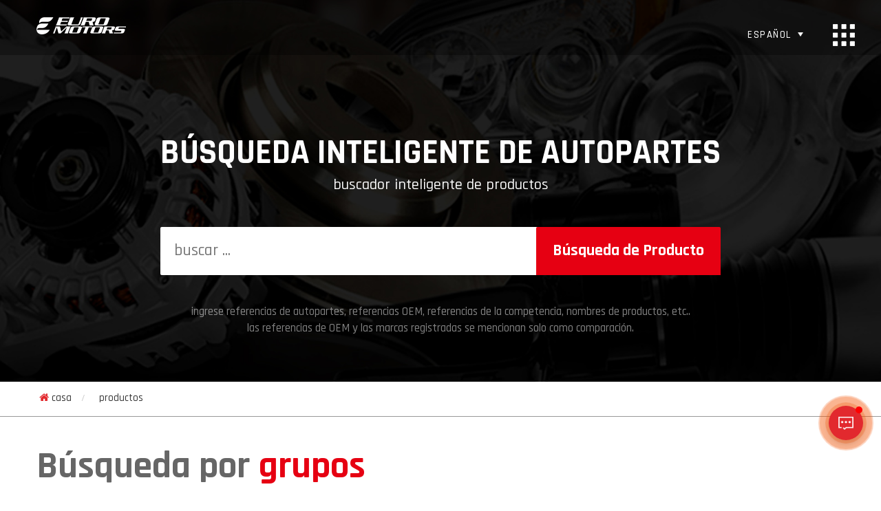

--- FILE ---
content_type: text/html; charset=UTF-8
request_url: https://es.euroautosparts.com/products_99
body_size: 6242
content:
<!DOCTYPE html PUBLIC "-//W3C//DTD XHTML 1.0 Transitional//EN" "http://www.w3.org/TR/xhtml1/DTD/xhtml1-transitional.dtd">
<html xmlns="http://www.w3.org/1999/xhtml">
<head>
<meta http-equiv="X-UA-Compatible" content="IE=edge">
<meta name="viewport" content="width=device-width, initial-scale=1.0, user-scalable=no">
<meta http-equiv="Content-Type" content="text/html; charset=utf-8" />
<meta http-equiv="X-UA-Compatible" content="IE=edge,Chrome=1" />
<meta http-equiv="X-UA-Compatible" content="IE=9" />
<meta http-equiv="Content-Type" content="text/html; charset=utf-8" />
<title>repuestos de motor,repuestos de freno para vehiculo,repuestos fiat ducato
</title>
<meta name="keywords" content="piezas de suspensión,piezas de repuesto de dirección,furgonetas/proveedor de piezas de carrocería de camiones
" />
<meta name="description" content="piezas de motor de alta calidad,piezas de freno,piezas de suspensión,piezas de dirección para iveco piezas diarias,piezas fiat ducato,piezas ford transit,piezas mercedes sprinter.
" />
<meta name="google-site-verification" content="uriLrc43Rk_HUGvNwJ3FYnGZzBH9lsy9AYouEHbtmXk" />
<!-- Google Tag Manager -->
<script>(function(w,d,s,l,i){w[l]=w[l]||[];w[l].push({'gtm.start':
new Date().getTime(),event:'gtm.js'});var f=d.getElementsByTagName(s)[0],
j=d.createElement(s),dl=l!='dataLayer'?'&l='+l:'';j.async=true;j.src=
'https://www.googletagmanager.com/gtm.js?id='+i+dl;f.parentNode.insertBefore(j,f);
})(window,document,'script','dataLayer','GTM-NMTDPSV');</script>
<!-- End Google Tag Manager -->
                <link rel="canonical" href="https://" />
        <meta property="og:image" content=""/>
<meta property="og:title" content="repuestos de motor,repuestos de freno para vehiculo,repuestos fiat ducato
"/>
<link href="/uploadfile/userimg/4d7ee22c49c8a423cd0e6b5ebe431fdf.png" rel="shortcut icon"  />
<link rel="alternate" hreflang="en" href="https://www.euroautosparts.com/products_99" />
<link rel="alternate" hreflang="ru" href="https://ru.euroautosparts.com/products_99" />
<link rel="alternate" hreflang="it" href="https://it.euroautosparts.com/products_99" />
<link rel="alternate" hreflang="es" href="https://es.euroautosparts.com/products_99" />
<link rel="alternate" hreflang="pt" href="https://pt.euroautosparts.com/products_99" />
<link rel="alternate" href="https://www.euroautosparts.com/products_99" hreflang="x-default" />
<link type="text/css" rel="stylesheet" href="/template/css/bootstrap.css">
<link type="text/css" rel="stylesheet" href="/template/css/font-awesome.min.css">
<link type="text/css" rel="stylesheet" href="/template/css/swiper.css" />
<link type="text/css" rel="stylesheet" href="/template/css/style.css">
<script type="text/javascript" src="/template/js/jquery-1.8.3.js"></script>
<script type="text/javascript" src="/template/js/bootstrap.min.js"></script>
<script type="text/javascript" src="/template/js/swiper.min.js"></script>
<script type="text/javascript" src="/js/front/common.js"></script>
<!--[if ie9]
<script src="/template/js/html5shiv.min.js"></script>
<script src="/template/js/respond.min.js"></script>
-->

<!--[if IE 8]>
    <script src="https://oss.maxcdn.com/libs/html5shiv/3.7.0/html5shiv.js"></script>
    <script src="https://oss.maxcdn.com/libs/respond.js/1.3.0/respond.min.js"></script>
<![endif]-->
<script >
if( /Android|webOS|iPhone|iPad|iPod|BlackBerry|IEMobile|Opera Mini/i.test(navigator.userAgent) ) {
		$(function () {       
			$('.newm img').attr("style","");
			$(".newm img").attr("width","");
			$(".newm img").attr("height","");     

		})
}
</script>
<meta name="msvalidate.01" content="6BD23CAFBC5E1BF52B98FEC4578FAC20" />
<!-- Google Tag Manager (noscript) -->
<noscript><iframe src="https://www.googletagmanager.com/ns.html?id=GTM-NMTDPSV"
height="0" width="0" style="display:none;visibility:hidden"></iframe></noscript>
<!-- End Google Tag Manager (noscript) --></head>
<body>

										   
										   
 						   
										   					   
										   
										   
<header class="large">
  <div class="header clearfix">
    <div class="container">
	  
		<a  href="/" id="logo"><img src="/uploadfile/userimg/f115045a69009ab8d362dbdb015bdcee.png" alt="EUROMOTORS AUTO PARTS CO.,LTD."/></a>
				<ul class="language">
        <li>
		
		
        <div class="menu">
						<em class="menu-title"> 
									  <p>español</p><i></i></em>
							 <ul class="menu-dropdown">
				 				<li>
					<a href="https://es.euroautosparts.com/products_99" title="español">
						<img src="/template/images/es.jpg" alt="español">
							<p>español</p></a>
				</li>
				 								<li>
					<a href="https://www.euroautosparts.com/products_99" title="English">
						<img src="/template/images/en.jpg" alt="English">
						   <p>English</p></a>
				</li>
								<li>
					<a href="https://ru.euroautosparts.com/products_99" title="русский">
						<img src="/template/images/ru.jpg" alt="русский">
						   <p>русский</p></a>
				</li>
								<li>
					<a href="https://it.euroautosparts.com/products_99" title="italiano">
						<img src="/template/images/it.jpg" alt="italiano">
						   <p>italiano</p></a>
				</li>
								<li>
					<a href="https://pt.euroautosparts.com/products_99" title="português">
						<img src="/template/images/pt.jpg" alt="português">
						   <p>português</p></a>
				</li>
								
			</ul>
			
		
        </div>
        </li>
      </ul>
      <div class="wrapper">
        <nav id="main-nav">
          <ul class="first-nav">
             <li><a href="/" target="_blank">casa</a></li>
          </ul>
          <ul class="second-nav">
		  <li><a href="/products">productos</a>
			<ul class="nav_child">
			
			 <li><a href="/products">productos</a>
			 <ul >
				   
					<li><a href="/engine-parts_c1">PARTES DEL MOTOR</a>
												
					</li>
				   
					<li><a href="/brake-system_c6">SISTEMA DE FRENOS</a>
												
					</li>
				   
					<li><a href="/steering-system_c7">SISTEMA DE DIRECCIÓN</a>
												
					</li>
				   
					<li><a href="/suspension-system_c4">SISTEMA DE SUSPENSIÓN</a>
												
					</li>
				   
					<li><a href="/body-parts_c8">PARTES DEL CUERPO</a>
												
					</li>
				   
					<li><a href="/axles-parts_c5">PIEZAS DE EJES</a>
												
					</li>
				   
					<li><a href="/electrical-parts_c9">PARTES ELÉCTRICAS</a>
												
					</li>
				   
					<li><a href="/clutch-parts_c3">PIEZAS DE EMBRAGUE</a>
												
					</li>
				   
					<li><a href="/gearbox-parts_c2">PIEZAS DE LA CAJA DE CAMBIOS</a>
												
					</li>
				</ul>				
				</li>
				
				<li><a >marca</a>
			<ul >
											 							  <li style="margin-left:0em"><a href="/IVECO
_br1">IVECO
</a></li>
											  <li style="margin-left:2em"><a href="/DIARIO
_br7">DIARIO
</a></li>
											  <li style="margin-left:0em"><a href="/FÍAT
_br2">FÍAT
</a></li>
											  <li style="margin-left:2em"><a href="/DUCATO
_br8">DUCATO
</a></li>
											  <li style="margin-left:0em"><a href="/VADO
_br3">VADO
</a></li>
											  <li style="margin-left:2em"><a href="/TRÁNSITO
_br12">TRÁNSITO
</a></li>
											  <li style="margin-left:0em"><a href="/RENAULT
_br9">RENAULT
</a></li>
											  <li style="margin-left:2em"><a href="/MAESTRO
_br13">MAESTRO
</a></li>
											  <li style="margin-left:0em"><a href="/mercedes-benz
_br10">mercedes-benz
</a></li>
											  <li style="margin-left:2em"><a href="/VELOCISTA
_br11">VELOCISTA
</a></li>
				 
			</ul>
			
		</li>
			</ul>   
		</li>
		
		
		
		
             		 
			<li><a  href="/about-us_d1">sobre nosotros
</a>
				  			</li>
		 
           		 
			<li><a  href="/news_nc1">noticias
</a>
							</li> 
							           
				<li><a href="/category/downloads/1">catálogo electrónico
</a>
									</li>
			 
				 
			<li ><a  href="/contact-us_d2">Contáctenos
</a>
							</li>
		          </ul>
																																																        </nav>
        <a class="toggle"> </a> </div>
    </div>
  </div>
</header>
<div class="height"></div><div class="search_content search_content1 clearfix">
  <div class="container clearfix">
    <div class="search_body clearfix">
      <div class="title_s">búsqueda inteligente de autopartes
</div>
      <em>buscador inteligente de productos
</em>
      <div class="search_box">
        <input type="text" name="search_keyword" onkeydown="javascript:enterIn(event);" placeholder="buscar ...">
        <button type="submit" class="btn_search1">Búsqueda de Producto</button>
      </div>
      <div class="text"><p>ingrese referencias de autopartes, referencias OEM, referencias de la competencia, nombres de productos, etc..</p><p> las referencias de OEM y las marcas registradas se mencionan solo como comparación.</p></div>
    </div>
  </div>
</div>

<div class="mbx_section">
	<div class="container clearfix">
		<div class="mbx">
			<ul>
				<li><a href="/"><i class="fa fa-home"></i>casa</a></li>
								<li><h2>productos</h2></li>
						</ul>
		</div>
	</div>
</div>
  
<div class="n_main cat_content">
	<div class="container">
    <div class="pro_title">Búsqueda por <span>grupos</span></div>
    
		
		<div class="mtab_box">
<div class="mtab_nav">
<ul class="clearfix">
<li class="on"> 
<a href="javascript:;">marca 

</a>  
</li>
<li> 
<a href="javascript:;">
productos 
</a> 
</li>
<li>   
</li>
</ul>
</div>
<div class="mtab_content clearfix">


<div class="item active"> 
 <div class="swiper pro_c_list">
        <div class="swiper-wrapper">
		          <div class="swiper-slide">
             <div class="pro_dispaly">
             <a href="/iveco_br1">
                <em>IVECO
</em>
                <div class="num">
                    <span class="pro_num">
                    353</span>
                    productos                </div>
                <figure><img src="/uploadfile/brand/5daebe95abce887a31fa67e80ce9b446.jpg"></figure>
                </a>
             </div>
          </div> 
                  <div class="swiper-slide">
             <div class="pro_dispaly">
             <a href="/fiat_br2">
                <em>FÍAT
</em>
                <div class="num">
                    <span class="pro_num">
                    340</span>
                    productos                </div>
                <figure><img src="/uploadfile/brand/0275b505d5ad18e85591e6b7f903cd75.jpg"></figure>
                </a>
             </div>
          </div> 
                  <div class="swiper-slide">
             <div class="pro_dispaly">
             <a href="/renault_br9">
                <em>RENAULT
</em>
                <div class="num">
                    <span class="pro_num">
                    139</span>
                    productos                </div>
                <figure><img src="/uploadfile/brand/f5c90c0e48bb7a85d9c937c1afa9199e.jpg"></figure>
                </a>
             </div>
          </div> 
                  <div class="swiper-slide">
             <div class="pro_dispaly">
             <a href="/ford_br3">
                <em>VADO
</em>
                <div class="num">
                    <span class="pro_num">
                    118</span>
                    productos                </div>
                <figure><img src="/uploadfile/brand/bb15cddce34472d2641b1ef8858194f4.jpg"></figure>
                </a>
             </div>
          </div> 
                  <div class="swiper-slide">
             <div class="pro_dispaly">
             <a href="/mercedes-benz_br10">
                <em>mercedes-benz
</em>
                <div class="num">
                    <span class="pro_num">
                    60</span>
                    productos                </div>
                <figure><img src="/uploadfile/brand/950878b2c10001a8819ea64524f9a92a.jpg"></figure>
                </a>
             </div>
          </div> 
           
        </div>
        <div class="swiper-button-next"></div>
        <div class="swiper-button-prev"></div>
      </div>
</div> 
<div class="item"> 
<div class="swiper pro_c_list">
        <div class="swiper-wrapper">
		 
          <div class="swiper-slide">
             <div class="pro_dispaly">
             <a href="/engine-parts_c1">
                <em>PARTES DEL MOTOR</em>
                <div class="num">
                    <span class="pro_num">
                    260</span>
                    productos                </div>
                <figure><img src="/uploadfile/category/754f65f34658a0591ddaed29f69be2b0.jpg"></figure>
                </a>
             </div>
          </div> 
         
          <div class="swiper-slide">
             <div class="pro_dispaly">
             <a href="/brake-system_c6">
                <em>SISTEMA DE FRENOS</em>
                <div class="num">
                    <span class="pro_num">
                    78</span>
                    productos                </div>
                <figure><img src="/uploadfile/category/c064097bd4c08f80d0eeecad400d5356.jpg"></figure>
                </a>
             </div>
          </div> 
         
          <div class="swiper-slide">
             <div class="pro_dispaly">
             <a href="/steering-system_c7">
                <em>SISTEMA DE DIRECCIÓN</em>
                <div class="num">
                    <span class="pro_num">
                    30</span>
                    productos                </div>
                <figure><img src="/uploadfile/category/b4ca79b4ed1bb320419346ff5dbffde4.jpg"></figure>
                </a>
             </div>
          </div> 
         
          <div class="swiper-slide">
             <div class="pro_dispaly">
             <a href="/suspension-system_c4">
                <em>SISTEMA DE SUSPENSIÓN</em>
                <div class="num">
                    <span class="pro_num">
                    43</span>
                    productos                </div>
                <figure><img src="/uploadfile/category/12efe587bd816bf53be14d341b851fe1.jpg"></figure>
                </a>
             </div>
          </div> 
         
          <div class="swiper-slide">
             <div class="pro_dispaly">
             <a href="/body-parts_c8">
                <em>PARTES DEL CUERPO</em>
                <div class="num">
                    <span class="pro_num">
                    466</span>
                    productos                </div>
                <figure><img src="/uploadfile/category/b4e362fe857a1e608b8cca5587ecd641.jpg"></figure>
                </a>
             </div>
          </div> 
         
          <div class="swiper-slide">
             <div class="pro_dispaly">
             <a href="/axles-parts_c5">
                <em>PIEZAS DE EJES</em>
                <div class="num">
                    <span class="pro_num">
                    25</span>
                    productos                </div>
                <figure><img src="/uploadfile/category/abbb121cc3b510b06d3651e33415686e.jpg"></figure>
                </a>
             </div>
          </div> 
         
          <div class="swiper-slide">
             <div class="pro_dispaly">
             <a href="/electrical-parts_c9">
                <em>PARTES ELÉCTRICAS</em>
                <div class="num">
                    <span class="pro_num">
                    50</span>
                    productos                </div>
                <figure><img src="/uploadfile/category/4a39582aad0659395e104843c1e410b9.jpg"></figure>
                </a>
             </div>
          </div> 
         
          <div class="swiper-slide">
             <div class="pro_dispaly">
             <a href="/clutch-parts_c3">
                <em>PIEZAS DE EMBRAGUE</em>
                <div class="num">
                    <span class="pro_num">
                    28</span>
                    productos                </div>
                <figure><img src="/uploadfile/category/7e6bd6b6e8d883ac6c2cb0bf93ed2584.jpg"></figure>
                </a>
             </div>
          </div> 
         
          <div class="swiper-slide">
             <div class="pro_dispaly">
             <a href="/gearbox-parts_c2">
                <em>PIEZAS DE LA CAJA DE CAMBIOS</em>
                <div class="num">
                    <span class="pro_num">
                    30</span>
                    productos                </div>
                <figure><img src="/uploadfile/category/8b793113170cdf9c687b925ce880d7c2.jpg"></figure>
                </a>
             </div>
          </div> 
           
        </div>
        <div class="swiper-button-next"></div>
        <div class="swiper-button-prev"></div>
      </div>
	
</div>

</div>
</div>
		
		
       
	</div>
</div>
 <div id="footer" style="background:url(/template/images/footer.jpg) no-repeat top center;">
  <div class="container clearfix">
    <section class="footer_link"> 
      <div class="title_h4">Síganos</div>
    	<ul>
        	 
					<li><a href="/">casa
</a></li>
					 
					<li><a href="/products">productos
</a></li>
					 
					<li><a href="/about-us_d1">sobre nosotros
</a></li>
					 
					<li><a href="/news_nc1">noticias
</a></li>
					 
					<li><a href="/contact-us_d2">Contáctenos
</a></li>
					 
					<li><a href="/blog">Blog
</a></li>
					        </ul>
    </section>
	
    <section class="footer_list">
      <div class="title_h4">lista de productos</div> 
        <ul>
		   
          <li><a href="/engine-parts_c1">PARTES DEL MOTOR</a></li>
           
          <li><a href="/brake-system_c6">SISTEMA DE FRENOS</a></li>
           
          <li><a href="/steering-system_c7">SISTEMA DE DIRECCIÓN</a></li>
           
          <li><a href="/suspension-system_c4">SISTEMA DE SUSPENSIÓN</a></li>
           
          <li><a href="/body-parts_c8">PARTES DEL CUERPO</a></li>
           
          <li><a href="/axles-parts_c5">PIEZAS DE EJES</a></li>
           
          <li><a href="/electrical-parts_c9">PARTES ELÉCTRICAS</a></li>
           
          <li><a href="/clutch-parts_c3">PIEZAS DE EMBRAGUE</a></li>
           
          <li><a href="/gearbox-parts_c2">PIEZAS DE LA CAJA DE CAMBIOS</a></li>
         
        </ul> 
    </section>
	
    <section class="footer_do">
      <div class="title_h4">lo que hacemos</div> 
        <ul>
		          <li><a href="/IVECO
_br1">IVECO
</a></li>
                  <li><a href="/FÍAT
_br2">FÍAT
</a></li>
                  <li><a href="/RENAULT
_br9">RENAULT
</a></li>
                  <li><a href="/VADO
_br3">VADO
</a></li>
                  <li><a href="/mercedes-benz
_br10">mercedes-benz
</a></li>
          
        </ul> 
    </section>
	    <section class="footer_con">
      <div class="bottom_logo"><img src="/template/images/bottom_logo.png"></div> 
      	<div class="company_name">EUROMOTORS AUTO PARTS CO.,LTD.</div>
        <ul> 
					<li><img src="/template/images/add.png">NO.700, Qihang Nanlu, Ningbo City, Zhejiang Province</li>
									 
			 
			<li><img src="/template/images/tel.png">teléfono: <a rel="nofollow" href="tel:+86 147 5565 0118">+86 147 5565 0118</a></li> 
		   										 
							<li><img src="/template/images/mail.png">Email: <a rel="nofollow" target="_blank" href="mailto:steve@euromotors.com.cn">steve@euromotors.com.cn</a></li> 
								</ul> 
		<div class="footer_sns"> 
		  
		  
			  
				
			<a rel="nofollow" target="_blank" href="https://www.facebook.com/EUROMotors-101823389177249" ><img src="/uploadfile/friendlink/8d74fb97c3885e1c32f59f3190f3f987.png" alt="Facebook" /></a>
				
			  
				
			<a rel="nofollow" target="_blank" href="https://twitter.com/EUROMOTORSPARTS" ><img src="/uploadfile/friendlink/a2ade552060c61dd23d1a49392639be6.png" alt="twitter" /></a>
				
			  
				
			<a rel="nofollow" target="_blank" href="https://www.linkedin.com/in/shirly-dong-63ab73241/" ><img src="/uploadfile/friendlink/495e0df7535191686604ebbe0499beef.png" alt="linkedin" /></a>
				
			  
				
			<a rel="nofollow" target="_blank" href="https://www.youtube.com/channel/UCDVsrEtp0ycXn_vnVXEjfZA/videos" ><img src="/uploadfile/friendlink/528e70d7e10615585af116b1c16be0cd.png" alt="youtube" /></a>
				
					         </div> 
    </section>  
  </div>
    <div class="news_letter clearfix">
  	<div class="container clearfix">
    	<div class="letter_left">
           <img src="/template/images/letter.png">
           <div class="wrap">
              <em>¡Suscríbete a nuestro boletín!
</em>
              <div class="text">sigue leyendo, mantente informado, suscríbete, y te invitamos a que nos digas lo que piensas.</div>
           </div>
        </div>
    	<div class="letter_right"> 
           <div class="letter_box">
           	 <input type="text" placeholder="Su dirección de correo electrónico..." id="user_email">
             <button type="submit" onclick="add_email_list();">entregar<img src="/template/images/send.png"></button>
           </div>
		   <script type="text/javascript">
				var email = document.getElementById('user_email');
				function add_email_list()
				{
					$.ajax({
						url: "/common/ajax/addtoemail/emailname/" + email.value,
						type: 'GET',
						success: function(info) {
							if (info == 1) {
								alert('exitosamente!');
								window.location.href = "/products_99";

							} else {
								alert('pérdida!');
								window.location.href = "/products_99";
							}
						}
					});
				}
			</script>
        </div>
    </div>
  </div>
    <div class="footer_bottom clearfix">
  <div class="container clearfix">
      <div class="footer_other">
        <div class="footer_nav"> 
			
           © 2026 EUROMOTORS AUTO PARTS CO.,LTD.  reservados todos los derechos. 		   | <a href="/sitemap.html">mapa del sitio</a>  |  <a href="/sitemap.xml">XML</a> |  <a href="/privacy-policy_d4">política de privacidad
</a> 
		   <img src="/template/images/ipv6.jpg">       compatible con la red ipv6        						
		</div>
      </div> 
        
    </div>
    </div>
</div>

<a href="javascript:;" class="back_top" rel="nofollow">Top</a>
<div id="online_qq_layer">
  <div id="online_qq_tab"> <a id="floatShow" rel="nofollow" href="javascript:void(0);" >
    <div class="livechat-girl animated"><img class="girl" src="/template/images/en_3.png" alt=""/> 
      <div class="animated-circles">
        <div class="circle c-1"></div>
        <div class="circle c-2"></div>
        <div class="circle c-3"></div>
      </div>
    </div>
    </a> <a id="floatHide" rel="nofollow" href="javascript:void(0);" ><i></i></a> </div>
  <div id="onlineService" >
  <div class="online_form">
        <div class="i_message_inquiry"> <em class="title">deja un mensaje
</em>
            <div class="inquiry">
                    <form id="email_form2" name="email_form2" method="post" action="/inquiry/addinquiry">
                        <input type="hidden"  value="Leave A Message"  name="msg_title" />
                        <input type="hidden"  value="/products_99"  name="msg_fromurl" />
                        <div class="text">si tiene preguntas o sugerencias,por favor déjenos un mensaje,¡le responderemos tan pronto como podamos!
</div>
                            <div class="input-group">
                                <span class="ms_e"><input class="form-control" name="msg_email" id="msg_email" tabindex="10" type="text" placeholder="* Tu correo electrónico"></span>
                            </div>
                            <div class="input-group">
                                <span class="ms_p"><input class="form-control" name="msg_tel" id="phone" tabindex="10" type="text" placeholder="teléfono/WhatsApp"></span>
                            </div>
                            <div class="input-group" style="display: block; height: 100px;">
                            <span class="ms_m"><textarea name="msg_content" class="form-control"  tabindex="13" placeholder="* ingrese los detalles del producto (como color, tamaño, materiales, etc..) y otros requisitos específicos para recibir una cotización precisa.
"></textarea></span>
                            </div>
                                                    <span class="main_more"><input type="submit" value="entregar
" class="google_genzong">	</span>	
                    </form>
              </div>
        </div>
    </div>
  </div>
</div>
<!--service-->
<div class="fixed-contact">
<ul class="item-list clearfix">
             
         
        <li class="online_p">
            <div>
                <i class="icon"></i>
                <a rel="nofollow" target="_blank" href="tel:+86 147 5565 0118">+86 147 5565 0118</a>
            </div>
        </li>
                                 
         
        <li class="online_e">
            <div>
                <i class="icon"></i>
                <a rel="nofollow" target="_blank" href="mailto:steve@euromotors.com.cn">steve@euromotors.com.cn</a>
            </div>
        </li>
        
                                 
                <li class="online_w">
            <div>
                <i class="icon"></i>
                                <a rel="nofollow" target="_blank" href="https://api.whatsapp.com/send?phone=+86 147 5565 0118&text=Hello" >   
                +86 147 5565 0118</a>
            </div>
        </li>
                                 
                <li class="online_s">
            <div>
                <i class="icon"></i>
                <a rel="nofollow" target="_blank" href="skype:maseyakathy?chat">maseyakathy</a>
            </div>
        </li>
                        		<li class="online_code">
            <div>
                <i class="icon"></i>
                <a rel="javascript:void(0);">
                        <p>wechat
 :</p><img src="/uploadfile/single/e05660e9b9e2b0e404292e118a51a608.jpg" alt="wechat
" />
                </a>
            </div>
        </li>
        </ul>
</div>
<div class="mobile_nav clearfix">
    <a href="/"><i style="background-position: -323px -160px"></i><p>casa</p></a>
    <a href="/products"><i style="background-position: -366px -160px"></i><p>productos</p></a>
         
    <a rel="nofollow" target="_blank" href="skype:maseyakathy?chat"><i style="background-position: -242px -160px"></i><p>skype</p></a>
             
        <a rel="nofollow" target="_blank" href="https://api.whatsapp.com/send?phone=+86 147 5565 0118&text=Hello" >   
    <i style="background-position: -283px -160px"></i><p>whatsapp</p></a>
           
</div>
<script type="text/javascript" src="/template/js/main.js"></script> 
<script type="text/javascript" src="/template/js/demo.js"></script>   
 
<script type="text/javascript">
 $('.mtab_nav li').hover(function() {
 var index = $(this).index();
 $(this).addClass('on').siblings().removeClass('on');
 $('.mtab_content .item').eq(index).addClass('active').siblings().removeClass('active');
 })
 </script> 
</body>
</html>